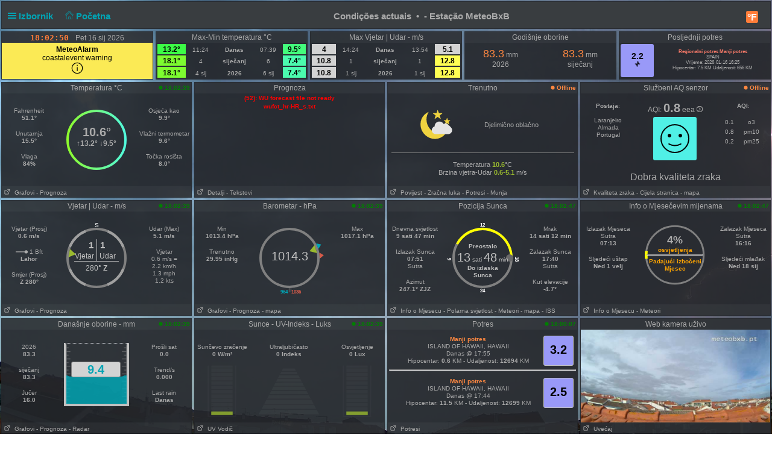

--- FILE ---
content_type: text/html; charset=UTF-8
request_url: https://meteobxb.pt/advisory_c_small.php?lang=hr&_=1768586567390
body_size: 310
content:
<div style="text-align: center; position: absolute;top: 18px;  width: 100%; height: 60px;  font-size: 12px; background-color: #FBEA55;">
<div style="color: black;   margin-top: 4px;"><b>MeteoAlarm</b><br />coastalevent warning<br /><a href="./wrnPopupWarnings.php?lang=hr" data-featherlight="iframe"><svg style="vertical-align: bottom;" id="i-info" viewBox="0 0 32 32" width="20" height="20" fill="none" stroke="black" stroke-linecap="round" stroke-linejoin="round" stroke-width="6.25%"><path d="M16 14 L16 23 M16 8 L16 10"></path><circle cx="16" cy="16" r="14"></circle></svg>
</a>
</div>
</div>

--- FILE ---
content_type: image/svg+xml
request_url: https://meteobxb.pt/pws_icons/few_night.svg
body_size: 3192
content:
<?xml version="1.0" encoding="utf-8"?>
<svg viewBox="0 0 200 200" width="200pt" height="200pt" xmlns="http://www.w3.org/2000/svg">
  <title>Clear partly cloudy night</title>
  <path stroke-width=".1" d="M 105.939 174.917 C 123.561 167.141 138.311 152.561 145.534 134.385 C 152.318 117.278 152.652 97.157 146.169 79.177 C 140.02 62.361 128.195 47.489 113.038 37.965 C 99.945 29.601 84.417 25.133 69.197 25.715 C 49.255 25.909 30.251 34.951 17.029 49.432 C 14.729 51.862 12.836 54.78 10.631 57.21 C 10.654 57.794 10.957 58.179 11.073 58.667 L 11.61 57.694 C 21.723 53.999 32.469 51.862 43.355 53.03 C 64.111 53.999 84.589 64.692 98.197 81.023 C 107.753 92.007 114.258 105.71 116.656 119.901 C 119.53 136.427 117.054 153.338 109.68 167.822 C 108.63 170.254 106.792 172.197 105.939 174.917 Z" style="paint-order: stroke; stroke: rgb(255, 255, 255); fill: rgb(240, 211, 64);" transform="matrix(-1, 0, 0, -1, 161.464254, 200.581478)"/>
  <path stroke-linecap="round" d="M 158.487 59.449 L 162.057 70.596 C 162.2 71.035 162.588 71.332 163.026 71.332 L 174.454 71.332 C 175.247 71.343 175.728 72.259 175.325 72.981 C 175.256 73.103 175.166 73.209 175.059 73.295 L 165.841 80.438 C 165.473 80.72 165.325 81.224 165.476 81.678 L 169.472 93.823 C 169.727 94.615 169.077 95.403 168.304 95.242 C 168.157 95.211 168.021 95.147 167.9 95.055 L 158.052 87.401 C 157.692 87.12 157.202 87.12 156.842 87.401 L 147.296 95.058 C 146.493 95.681 145.408 94.84 145.721 93.837 L 149.548 81.727 C 149.689 81.279 149.541 80.784 149.183 80.505 L 139.901 73.295 C 139.106 72.673 139.517 71.329 140.505 71.329 L 152.09 71.329 C 152.53 71.329 152.92 71.031 153.062 70.589 L 156.544 59.455 C 156.799 58.659 157.77 58.457 158.29 59.089 C 158.376 59.195 158.444 59.316 158.487 59.447" style="stroke: rgb(112, 110, 3); stroke-width: 0px; fill: rgb(240, 211, 64);"/>
  <path fill="#e4e3e3" stroke="#e4e3e3" stroke-width=".1" d="M 94.508 88.642 C 100.11 81.713 108.979 78.249 117.383 78.963 C 125.787 79.472 134.19 84.565 138.625 92.565 C 145.721 87.47 155.805 88.387 161.875 94.858 C 164.489 97.557 179.521 110.292 182.884 116.66 C 185.917 122.162 186.291 129.243 183.816 135 C 180.314 143.56 171.913 148.653 163.507 148.653 L 94.882 148.653 C 87.785 148.653 80.643 144.986 76.488 138.668 C 73.407 133.981 72.147 127.767 73.407 122.162 C 75.274 114.166 81.528 108.052 88.673 105.963 C 88.439 99.647 90.633 93.329 94.508 88.642" style=""/>
  <path stroke-linecap="round" d="M 106.907 16.696 L 111.939 31.488 C 112.139 32.072 112.687 32.464 113.302 32.464 L 129.405 32.464 C 130.52 32.479 131.201 33.696 130.632 34.653 C 130.534 34.815 130.407 34.957 130.256 35.072 L 117.269 44.55 C 116.752 44.923 116.542 45.593 116.755 46.195 L 122.383 62.312 C 122.744 63.364 121.831 64.41 120.74 64.196 C 120.533 64.156 120.339 64.07 120.17 63.947 L 106.295 53.79 C 105.787 53.418 105.096 53.418 104.589 53.79 L 91.14 63.953 C 90.008 64.78 88.48 63.663 88.92 62.33 L 94.312 46.26 C 94.51 45.666 94.302 45.01 93.798 44.638 L 80.721 35.072 C 79.6 34.245 80.179 32.459 81.572 32.459 L 97.894 32.459 C 98.514 32.459 99.065 32.065 99.263 31.479 L 104.169 16.701 C 104.529 15.647 105.896 15.378 106.63 16.218 C 106.752 16.357 106.845 16.518 106.907 16.692" style="stroke: rgb(112, 110, 3); stroke-width: 0px; fill: rgb(240, 211, 64);"/>
</svg>

--- FILE ---
content_type: image/svg+xml
request_url: https://meteobxb.pt/img/flags/fr.svg
body_size: 1082
content:
<?xml version="1.0" encoding="UTF-8" standalone="no"?>
<!DOCTYPE svg PUBLIC "-//W3C//DTD SVG 1.1//EN" "http://www.w3.org/Graphics/SVG/1.1/DTD/svg11.dtd">
<svg width="100%" height="100%" viewBox="0 0 70 47" version="1.1" xmlns="http://www.w3.org/2000/svg" xmlns:xlink="http://www.w3.org/1999/xlink" xml:space="preserve" style="fill-rule:evenodd;clip-rule:evenodd;stroke-linejoin:round;stroke-miterlimit:1.41421;">
    <use id="Background" xlink:href="#_Image1" x="0" y="0" width="70px" height="47px"/>
    <defs>
        <image id="_Image1" width="70px" height="47px" xlink:href="[data-uri]"/>
    </defs>
</svg>
